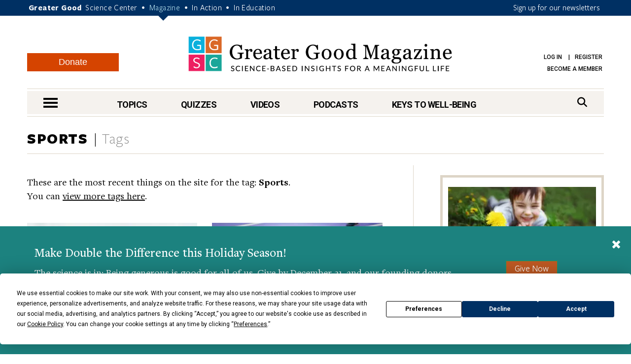

--- FILE ---
content_type: text/html; charset=UTF-8
request_url: https://greatergood.berkeley.edu/tag/sports
body_size: 12977
content:
<!DOCTYPE html>
<html lang="en">
<head>
    <meta charset="utf-8" />
    <meta name="viewport" content="width=device-width, initial-scale=1.0" />
    <meta name="referrer" content="unsafe-url" />

    
    
        
            
            <title>Sports | Tags | Greater Good</title>
        
    

    

    <meta property="og:title" content='Sports | Tags' />

    <meta name="google-site-verification" content="QAytNi3tkLXOapWfvGCdaHCp5B29H78doutMeHGvEi4" />

    

    

    
    
        <meta property="og:type" content="website" />
    

    
    
                <meta property="og:image" content="https://ggsc.s3.us-west-2.amazonaws.com/assets/images/logo_square_only_-_abcdef_-_de96b7faa56b7def867ca5e168f05bd534832661.webp" />
                <meta property="twitter:image" content="https://ggsc.s3.us-west-2.amazonaws.com/assets/images/logo_square_only_-_abcdef_-_de96b7faa56b7def867ca5e168f05bd534832661.webp" />
                <meta property="og:image:width" content="200" />
                <meta property="og:image:height" content="210" />
            

    
        <link rel="canonical" href="https://greatergood.berkeley.edu/tag/sports" />
        <meta property="og:url" content="https://greatergood.berkeley.edu/tag/sports" />
    

    <meta property="og:site_name" content="Greater Good"/>

        

        <meta property="fb:pages" content="83163029449" />

        <meta name="robots" content="NOODP" />

        

        <link rel="shortcut icon" type="image/x-icon" href="https://greatergood.berkeley.edu/favicon.ico" />
        

        

        <link href="https://fonts.googleapis.com/css?family=Roboto:100,100i,300,300i,400,400i,500,500i,700,700i,900,900i" rel="stylesheet">
        

        <link rel="stylesheet" href="https://cdnjs.cloudflare.com/ajax/libs/font-awesome/6.5.2/css/all.min.css">

        <link rel="stylesheet" href="https://greatergood.berkeley.edu/cache/fb53101559ebd92bdd377157245348e560cb0d04.1758237958.1.22.css" />

    
    

    <script
                type="text/javascript"
                src="https://app.termly.io/resource-blocker/1d52cef8-721e-4dd0-85dc-62b281eba46d?autoBlock=off"
                ></script>

    <script src="https://greatergood.berkeley.edu/cache/1d139295693d29002990d545064ad907a4f7d4cb.1758237950.1.22.js" data-cookieconsent="ignore"></script>
        <script src="https://greatergood.berkeley.edu/_scripts/functions?v=2025-09-9&force_static=1" data-cookieconsent="ignore"></script>

    
        <link rel="alternate" type="application/rss+xml" title="Greater Good Science Center" href="https://greatergood.berkeley.edu/site/rss" />
        <link rel="alternate" type="application/rss+xml" title="Greater Good Science Center Articles" href="https://greatergood.berkeley.edu/site/rss/articles" />
        <link rel="alternate" type="application/rss+xml" title="Greater Good Science Center Podcasts" href="https://greatergood.berkeley.edu/site/rss/podcasts" />
        <link rel="alternate" type="application/rss+xml" title="Greater Good Science Center Videos"   href="https://greatergood.berkeley.edu/site/rss/videos" />
    

    <script>
  dataLayer = [{

    
    
    
    
    
    
    "gtmStatus": "prod",
  }];
</script>

<!-- Google Tag Manager -->
<script>(function(w,d,s,l,i){w[l]=w[l]||[];w[l].push({'gtm.start':
new Date().getTime(),event:'gtm.js'});var f=d.getElementsByTagName(s)[0],
j=d.createElement(s),dl=l!='dataLayer'?'&l='+l:'';j.async=true;j.src=
'https://www.googletagmanager.com/gtm.js?id='+i+dl;f.parentNode.insertBefore(j,f);
})(window,document,'script','dataLayer','GTM-WLP64SG');</script>
<!-- End Google Tag Manager -->
<!-- Facebook Pixel Code -->
<script>
!function(f,b,e,v,n,t,s)
{if(f.fbq)return;n=f.fbq=function(){n.callMethod?
n.callMethod.apply(n,arguments):n.queue.push(arguments)};
if(!f._fbq)f._fbq=n;n.push=n;n.loaded=!0;n.version='2.0';
n.queue=[];t=b.createElement(e);t.async=!0;
t.src=v;s=b.getElementsByTagName(e)[0];
s.parentNode.insertBefore(t,s)}(window,document,'script',
'https://connect.facebook.net/en_US/fbevents.js');
fbq('init', '881392575322432');
fbq('track', 'PageView');
</script>
<noscript>
<img alt="" height="1" width="1"
src="https://www.facebook.com/tr?id=881392575322432&ev=PageView
&noscript=1"/>
</noscript>
<!-- End Facebook Pixel Code -->


    <link rel="apple-touch-icon" sizes="180x180" href="/apple-touch-icon.png?v=2">
    <link rel="icon" type="image/png" sizes="32x32" href="/favicon-32x32.png?v=2">
    <link rel="icon" type="image/png" sizes="16x16" href="/favicon-16x16.png?v=2">
    <link rel="manifest" href="/site.webmanifest?v=2">
    <link rel="mask-icon" href="/safari-pinned-tab.svg?v=2" color="#003063">
    <link rel="shortcut icon" href="/favicon.ico?v=2">
    

    
    

<link rel="preload" as="image" href="https://ggsc.s3.us-west-2.amazonaws.com/assets/images/ggia-praisingkidsforkindness_-_abcdef_-_10d5751c5f0af9027056ce5e36d7a9ad1d22cf03_lqip.webp" fetchpriority="high">
<link rel="preload" as="image" href="https://ggsc.s3.us-west-2.amazonaws.com/assets/images/tracey_marks_video_-_abcdef_-_6eee4894b00241b043264d0ae6b70bb7ac0e2d6a_lqip.webp" fetchpriority="high">
<link rel="preload" as="image" href="https://ggsc.s3.us-west-2.amazonaws.com/assets/images/11_27_25_soh_hb_gratitude_dacher_-_abcdef_-_6eee4894b00241b043264d0ae6b70bb7ac0e2d6a_lqip.webp" fetchpriority="high">
<link rel="preload" as="image" href="https://ggsc.s3.us-west-2.amazonaws.com/assets/images/logo_square_only_-_abcdef_-_ee21bcfce4cc386356217e0584bf0b19b6433025_lqip.jpg" fetchpriority="high">
</head>

<body>

<!-- Google Tag Manager (noscript) -->
<noscript><iframe title="" src="https://www.googletagmanager.com/ns.html?id=GTM-WLP64SG"
height="0" width="0" style="display:none;visibility:hidden"></iframe></noscript>
<!-- End Google Tag Manager (noscript) -->



<style>
    @media (max-width: 767px) {
        #donation-fixed-bottom {
            padding-bottom: 70px !important;
        }
    }

    #donation-fixed-bottom {
        box-sizing: border-box;
        width: 100%;
        position: fixed;
        bottom: 0;
        left: 0;
        right: 0;
        background: #1c827f;
        color: #fff;
        padding: 40px 0;
        z-index: 50000;
    }

    #donation-fixed-center {
        box-sizing: border-box;
        top: 10%;
        left: 50%;
        width: 40%;
        position: fixed;
        background: #1c827f;
        color: #fff;
        padding: 40px 0;
        z-index: 50000;
        min-width: 454px;
        box-shadow: 0 4px 8px rgba(0, 0, 0, 0.2);
        transform: translateX(-50%);
        /* Center horizontally */
    }


    @media screen and (max-width: 454px) {
        #donation-fixed-center {
            min-width: 100%;
        }

    }

    #close-donation {
        border: none;
        background: none;
        float: right;
        margin-right: 20px;
        margin-top: -15px;
        z-index: 999;
    }

    .donation-link {
        margin-top: 30px;
        background-color: #BE5923;
        font-size: 18px;
    }

    .donation-link:hover {
        background-color: #c85c26;
    }
</style>
<div
    id="donation-fixed-bottom"
    class="hidden"
>
    <button
        id="close-donation"
        aria-label="Close"
    ><span class="glyphicon glyphicon-remove"></span></button>
    <div class="container">
        <div class="col-sm-8 col-md-9">
            <h4 id="donate_text_title">This article — and everything on this site — is funded by readers like you.</h4>
            <p id="donate_text_message">Become a subscribing member today. Help us continue to bring “the science of a
                meaningful life” to you and to millions around the globe.</p>
        </div>
        <div class="col-sm-4 col-md-3 text-center">
            <a
                href="https://greatergood.berkeley.edu/donate?utm_source=magazine&utm_medium=popup&utm_id=donate"
                class="btn btn-primary donation-link gtm-trigger-click-all"
                id="trigger-popup-link"
                data-popup=""
                aria-label="Give Now"
            >Give Now</a>
        </div>
    </div>
</div>
<script>
    var donation_bottom_viewed = Cookies.get('gg_donation_fixed_bottom_viewed') || 0;
    var donation_text = [];
    // Load text from A/B Testing channel / Donation Fixed Bottom category
    
    donation_text.push({
        identifier: 'donation_fixed_bottom_dec_2025',
        title: 'Make Double the Difference this Holiday Season!',
        message: '<p>The science is in: Being generous is good for all of us. Give by December 31, and our founding donors will match your gift, helping us reach our $100,000 goal.<br><br>It feels good to give, and your support will keep our resources free for everyone, spreading kindness, connection, and compassion far and wide.</p>'
    });
    

    howOften = 1; // percent of visitors to show this to. Was 0.5.
    cookieExpires = 0.125; //how many days until it expires?

    // Returns full number from {min} to {max}
    function getRandomInt(min, max) {
        min = Math.ceil(min);
        max = Math.floor(max);
        return Math.floor(Math.random() * (max - min + 1)) + min;
    }
    $(document).ready(function () {
        // In _scripts/functions template, we have a logic to add on_article_page to the link-popup-trigger with 50% chance
        // This is so that we have 50% chance to load the hover popup, and 50% chance to load this bottom popup
        if (donation_bottom_viewed == 0 && $('.on_article_page').length == 0) {
            if (Math.random() <= howOften) {
                // Set the text
                var donation_index = getRandomInt(0, donation_text.length - 1); // Returns 0, 1, or 2 so 33% chance for each text to show up
                $('#donate_text_title').text(donation_text[donation_index]['title']);
                $('#donate_text_message').html(donation_text[donation_index]['message']);
                // Set the url_title to the button so that GA can track how many clicks with different version
                var campaignIdentifier = donation_text[donation_index]['identifier'];
                $('#trigger-popup-link').attr('data-popup', campaignIdentifier);
                $('#close-donation').attr('data-popup', campaignIdentifier);

                // Add campaign identifier to UTM parameters in the donate link
                var donateHref = $('#trigger-popup-link').attr('href');
                var baseUrl = donateHref.split('?')[0];
                var utmParams = 'utm_source=magazine&utm_medium=popup&utm_id=donate&utm_campaign=' + encodeURIComponent(campaignIdentifier);
                $('#trigger-popup-link').attr('href', baseUrl + '?' + utmParams);

                // Open popup
                $('#donation-fixed-bottom').removeClass('hidden');
                //$('#donation-fixed-center').removeClass('hidden'); // for year end popup in the middle of the screen
                $('#donation-fixed-center').slideDown(500);
                $('.link-top').css('bottom', 100 + $('#donation-fixed-bottom').height() + 'px');

                dataLayer.push({ 'event': 'popup-loaded', 'gtm.element.dataset.popup': donation_text[donation_index]['identifier'] });
            }
        }

        if (isDivTallerThanWindow('donation-fixed-bottom')) { // defined in _scripts/functions.js
            $('#close-donation').css('position', 'sticky');
            $('#close-donation').css('top', '10px');
        }
    }).on('click', '#close-donation, .donation-link', function (e) {
        $('#donation-fixed-bottom').remove();
        $('#donation-fixed-center').remove();
        $('.link-top').css('bottom', '20px');
        Cookies.set('gg_donation_fixed_bottom_viewed', 1, { expires: cookieExpires });
        if ($(e.currentTarget).hasClass('donation-link')) {
            // Extract UTM parameters from the link href for tracking
            var linkUrl = $(e.currentTarget).attr('href');
            var urlParams = new URLSearchParams(linkUrl.split('?')[1] || '');

            // Push custom popup-clicked event BEFORE navigation
            // This ensures it fires before GTM's built-in link click tracking
            dataLayer.push({
                'event': 'popup-clicked',
                'gtm.element.dataset.popup': $(e.currentTarget).data('popup'),
                'utm_source': urlParams.get('utm_source') || '',
                'utm_medium': urlParams.get('utm_medium') || '',
                'utm_id': urlParams.get('utm_id') || '',
                'utm_campaign': urlParams.get('utm_campaign') || $(e.currentTarget).data('popup') || ''
            });
        } else {
            dataLayer.push({ 'event': 'popup-closed', 'gtm.element.dataset.popup': $(e.currentTarget).data('popup') });
        }
    });
</script>



<div class="wrapper">
    <header class="header">
        <div id="skip" tabindex="0">SKIP TO:
            <a href="#logo">Header</a> |
            
            <a href="https://greatergood.berkeley.edu/_ajax/login-popup" data-path="tag%2Fsports" id="login-link" class="link-popup">Log in</a> |
            <a href="https://greatergood.berkeley.edu/_ajax/register-popup" data-path="tag%2Fsports" class="link-popup">Register</a> |
            
            <a href="#skip-nav">Navigation</a> |
            <a href="#skip-main">Main Content</a> |
            <a href="#skip-footer">Footer</a>
        </div><!-- /skip -->
        <div class="bar">
            <div class="container">
                <p class="gg-links">
                    <strong>Greater Good</strong>
                    <a href="https://ggsc.berkeley.edu" title="Greater Good Science Center">Science Center</a> <span>•</span>
                    <a href="https://greatergood.berkeley.edu" class="active" title="Greater Good Magazine">Magazine</a> <span>•</span>
                    <a href="https://ggia.berkeley.edu" title="Greater Good In Action">In Action</a> <span>•</span>
                    <a href="https://ggie.berkeley.edu" title="Greater Good In Education">In Education</a>
                </p>
                <a href="https://greatergood.berkeley.edu/_ajax/newsletter-popup" class="hidden-xs link-popup-trigger link-popup gtm-signup-header-gg">Sign up for our newsletters</a>
                <!-- keep gtm-signup-header-gg class at the end of the list of classes in the above <a> tag -->
            </div><!-- /.container -->
        </div><!-- /.bar -->


        <div class="container">
            <div class="row">
                <div class="col-lg-12">
                    <div class="header-inner">
                        
                        <a href="https://greatergood.berkeley.edu/" class="logo" id="logo">Greater Good Magazine</a>

                        <div class="donate-button-container desktop-only">
                            <a href="https://greatergood.berkeley.edu/donate" class="btn btn-donate">Donate</a>
                        </div>

                        <nav class="nav-access" aria-label="Access">
                            <ul>
                            
                                
                                
                                    <li>
                                        <a href="https://greatergood.berkeley.edu/_ajax/login-popup" data-path="tag%2Fsports" id="login-link" class="link-popup">Log in</a>
                                        <a href="https://greatergood.berkeley.edu/_ajax/register-popup" data-path="tag%2Fsports" class="link-popup">Register</a>
                                    </li>
                                    
                                    <li><a href="https://ggsc.berkeley.edu/donate/membership"  >Become a Member</a></li>
                                
                            
                            </ul>
                        </nav><!-- /.nav-access -->
                    </div><!-- /.header-inner -->
                </div><!-- /.col-lg-12 -->
            </div><!-- /.row -->

            <div class="row">
                <div class="col-lg-12">
                    <div class="nav" id="skip-nav">
                            <a href="#" class="nav-trigger"><span></span><span></span><span></span><span class="sr-only">nav menu</span></a>
                                <nav class="nav-primary" aria-label="Primary">
                                    <ul>
                                        <li>
                                            <a href="https://greatergood.berkeley.edu/topic" class="link-nav-more">Topics</a>
                                            <div class="dropdown dropdown--topics">
                                                <ul>
                                                    
<li>
<a href="https://greatergood.berkeley.edu/mind_body">Mind &amp; Body</a>
</li>

<li>
<a href="https://greatergood.berkeley.edu/relationships">Relationships</a>
</li>

<li>
<a href="https://greatergood.berkeley.edu/workplace">Workplace</a>
</li>

<li>
<a href="https://greatergood.berkeley.edu/parenting_family">Parenting &amp; Family</a>
</li>

<li>
<a href="https://greatergood.berkeley.edu/education">Education</a>
</li>

                                                    <li><a href="https://greatergood.berkeley.edu/topic" class="highlight-more">MORE...</a></li>
                                                </ul>
                                            </div><!-- /.dropdown -->
                                        </li>

                                        <li>
                                            <a href="https://greatergood.berkeley.edu/quizzes" class="link-nav-more">Quizzes</a>
                                            <div class="dropdown dropdown--quizzes">
                                                <ul>
                                                    
                                                        <li>
                                                        <a href="https://greatergood.berkeley.edu/quizzes/take_quiz/purpose_in_life">Purpose in Life</a>
                                                        </li>
                                                    
                                                        <li>
                                                        <a href="https://greatergood.berkeley.edu/quizzes/take_quiz/happiness_at_work">Happiness at Work</a>
                                                        </li>
                                                    
                                                        <li>
                                                        <a href="https://greatergood.berkeley.edu/quizzes/take_quiz/social_capital">Social Capital</a>
                                                        </li>
                                                    
                                                        <li>
                                                        <a href="https://greatergood.berkeley.edu/quizzes/take_quiz/connection_to_humanity">Connection to Humanity</a>
                                                        </li>
                                                    
                                                        <li>
                                                        <a href="https://greatergood.berkeley.edu/quizzes/take_quiz/altruism">Altruism</a>
                                                        </li>
                                                    
                                                        <li>
                                                        <a href="https://greatergood.berkeley.edu/quizzes/take_quiz/gratitude">Gratitude</a>
                                                        </li>
                                                    
                                                        <li>
                                                        <a href="https://greatergood.berkeley.edu/quizzes/take_quiz/ei_quiz">Emotional Intelligence</a>
                                                        </li>
                                                    
                                                    <li><a href="https://greatergood.berkeley.edu/quizzes" class="highlight-more">MORE...</a></li>
                                                </ul>
                                            </div><!-- /.dropdown -->
                                        </li>

                                        <li>
                                            <a href="https://greatergood.berkeley.edu/video" class="link-nav-more">Videos</a>
                                            <div class="dropdown dropdown--videos">
                                            <ul>
                                                
                                                    <li>
                                                    <a href="https://greatergood.berkeley.edu/video/series/greater_good_books">Greater Good Books</a>
                                                    </li>
                                                
                                                    <li>
                                                    <a href="https://greatergood.berkeley.edu/video/series/dear_greater_good">Dear Greater Good</a>
                                                    </li>
                                                
                                                    <li>
                                                    <a href="https://greatergood.berkeley.edu/video/series/bridging_differences">Bridging Differences</a>
                                                    </li>
                                                
                                                    <li>
                                                    <a href="https://greatergood.berkeley.edu/video/series/the_science_of_happiness_videos">The Science of Happiness Videos</a>
                                                    </li>
                                                
                                                    <li>
                                                    <a href="https://greatergood.berkeley.edu/video/series/proof_positive">Proof Positive</a>
                                                    </li>
                                                
                                                    <li><a href="https://greatergood.berkeley.edu/video" class="highlight-more">MORE...</a></li>
                                            </ul>
                                            </div><!-- /.dropdown -->
                                        </li>

                                        <li>
                                            <a href="https://greatergood.berkeley.edu/podcasts">Podcasts</a>
                                            <div class="dropdown dropdown--videos">
                                                <ul>
                                                
                                                    <li><a href="/podcasts/series/the_science_of_happiness_art_as_medicine">Art As Medicine: The Science of Happiness</a></li>
                                                
                                                    <li><a href="/podcasts/series/the_science_of_love">The Science of Love: The Science of Happiness</a></li>
                                                
                                                    <li><a href="/podcasts/series/caring_for_caregivers">Caring for Caregivers: The Science of Happiness</a></li>
                                                
                                                    <li><a href="/podcasts/series/breathe_away_anxiety_the_science_of_happiness_podcast">Breathe Away Anxiety: The Science of Happiness</a></li>
                                                
                                                    <li><a href="/podcasts/series/climate_hope_and_science_by_the_science_of_happiness_podcast">Climate, Hope &amp; Science: The Science of Happiness podcast</a></li>
                                                
                                                    <li><a href="/podcasts/series/the_science_of_awe">The Science of Awe</a></li>
                                                
                                                    <li><a href="/podcasts/series/happiness_break">Happiness Break</a></li>
                                                
                                                    <li><a href="/podcasts/series/the_science_of_happiness">The Science of Happiness</a></li>
                                                
                                                </ul>
                                            </div>
                                        </li>

                                        <li style="margin-right: 0">
                                            <a href="https://greatergood.berkeley.edu/key" class="link-nav-more">Keys to Well-Being</a>
                                            <div class="dropdown dropdown--keys">
                                                <ul>
                                                    
<li>
<a href="https://greatergood.berkeley.edu/topic/awe">Awe</a>
</li>

<li>
<a href="https://greatergood.berkeley.edu/topic/bridging_differences">Bridging Differences</a>
</li>

<li>
<a href="https://greatergood.berkeley.edu/topic/compassion">Compassion</a>
</li>

<li>
<a href="https://greatergood.berkeley.edu/topic/diversity">Diversity</a>
</li>

<li>
<a href="https://greatergood.berkeley.edu/topic/empathy">Empathy</a>
</li>

<li>
<a href="https://greatergood.berkeley.edu/topic/forgiveness">Forgiveness</a>
</li>

<li>
<a href="https://greatergood.berkeley.edu/topic/gratitude">Gratitude</a>
</li>

<li>
<a href="https://greatergood.berkeley.edu/topic/happiness">Happiness</a>
</li>

<li>
<a href="https://greatergood.berkeley.edu/topic/humility">Intellectual Humility</a>
</li>

<li>
<a href="https://greatergood.berkeley.edu/topic/mindfulness">Mindfulness</a>
</li>

<li>
<a href="https://greatergood.berkeley.edu/topic/purpose">Purpose</a>
</li>

<li>
<a href="https://greatergood.berkeley.edu/topic/social_connection">Social Connection</a>
</li>

<li>
<a href="https://greatergood.berkeley.edu/topic/love">Love</a>
</li>

                                                    <li><a href="https://greatergood.berkeley.edu/key" class="highlight-more">MORE...</a></li>
                                                </ul>
                                            </div><!-- /.dropdown -->
                                        </li>
                                    </ul>
                                </nav>
                            <div class="search">
                                <form action="https://greatergood.berkeley.edu/search" method="GET">
                                    <a for="q" class="" href="#" aria-label="Search">
                                        <span>Search</span>
                                        <i class="fa fa-search" aria-hidden="true"></i>
                                    </a>

                                    <div class="search-inner">
                                        <input type="search" name="q" id="q" value="" placeholder="Search" class="search-field">

                                        <button type="submit" class="search-btn" value="Search" aria-label="Search">
                                            <i class="fa fa-search" aria-hidden="true"></i>
                                            <span class="sr-only">search</span>
                                        </button>
                                    </div><!-- /.search-inner -->
                                </form>
                            </div><!-- /.search -->
                        </div><!-- /.nav -->
                </div><!-- /.col-lg-12 -->
            </div><!-- /.row -->
        </div><!-- /.container -->

        <nav class="nav-dropdown" id="nav-container">
                <div class="container">
                    <div class="nav-content equalize">
                        <div class="cols">
                            <div class="col mobile-only">
                                <div class="donate-button-container">
                                    <a href="https://greatergood.berkeley.edu/donate" class="btn btn-donate">Donate</a>
                                </div>
                            </div>
                            <div class="col col-size1">
                                <h2 class="nav-header">TOPICS</h2>
                                <ul>
                                    
<li>
<a href="https://greatergood.berkeley.edu/mind_body">Mind &amp; Body</a>
</li>

<li>
<a href="https://greatergood.berkeley.edu/relationships">Relationships</a>
</li>

<li>
<a href="https://greatergood.berkeley.edu/workplace">Workplace</a>
</li>

<li>
<a href="https://greatergood.berkeley.edu/parenting_family">Parenting &amp; Family</a>
</li>

<li>
<a href="https://greatergood.berkeley.edu/education">Education</a>
</li>

<li>
<a href="https://greatergood.berkeley.edu/spirituality">Spirituality</a>
</li>

<li>
<a href="https://greatergood.berkeley.edu/politics">Politics</a>
</li>

<li>
<a href="https://greatergood.berkeley.edu/society">Society</a>
</li>

<li>
<a href="https://greatergood.berkeley.edu/culture">Culture</a>
</li>

<li>
<a href="https://greatergood.berkeley.edu/media_tech">Media &amp; Tech</a>
</li>

<li>
<a href="https://greatergood.berkeley.edu/community">Community</a>
</li>

<li>
<a href="https://greatergood.berkeley.edu/big_ideas">Big Ideas</a>
</li>

                                </ul>
                            </div><!-- /.col col-size1 -->

                            <div class="col col-size2">
                                <h2 class="nav-header">KEYS TO WELL-BEING</h2>
                                <ul>
                                    
<li>
<a href="https://greatergood.berkeley.edu/topic/altruism">Altruism</a>
</li>

<li>
<a href="https://greatergood.berkeley.edu/topic/awe">Awe</a>
</li>

<li>
<a href="https://greatergood.berkeley.edu/topic/bridging_differences">Bridging Differences</a>
</li>

<li>
<a href="https://greatergood.berkeley.edu/topic/compassion">Compassion</a>
</li>

<li>
<a href="https://greatergood.berkeley.edu/topic/diversity">Diversity</a>
</li>

<li>
<a href="https://greatergood.berkeley.edu/topic/empathy">Empathy</a>
</li>

<li>
<a href="https://greatergood.berkeley.edu/topic/forgiveness">Forgiveness</a>
</li>

<li>
<a href="https://greatergood.berkeley.edu/topic/gratitude">Gratitude</a>
</li>

<li>
<a href="https://greatergood.berkeley.edu/topic/happiness">Happiness</a>
</li>

<li>
<a href="https://greatergood.berkeley.edu/topic/humility">Intellectual Humility</a>
</li>

<li>
<a href="https://greatergood.berkeley.edu/topic/mindfulness">Mindfulness</a>
</li>

<li>
<a href="https://greatergood.berkeley.edu/topic/purpose">Purpose</a>
</li>

<li>
<a href="https://greatergood.berkeley.edu/topic/social_connection">Social Connection</a>
</li>

<li>
<a href="https://greatergood.berkeley.edu/topic/love">Love</a>
</li>

                                </ul>
                            </div><!-- /.col col-size2 -->

                            <div class="col col-size3">
                                <h2 class="nav-header">RESOURCES</h2>
                                <ul>
                                
                                <li>
                                    <a href="https://greatergood.berkeley.edu/quizzes">Quizzes</a>
                                </li>
                                
                                <li>
                                    <a href="https://greatergood.berkeley.edu/podcasts">Podcasts</a>
                                </li>
                                
                                <li>
                                    <a href="https://greatergood.berkeley.edu/video">Videos</a>
                                </li>
                                
                                <li>
                                    <a href="https://greatergood.berkeley.edu/resources/books">Books</a>
                                </li>
                                
                                <li>
                                    <a href="https://greatergood.berkeley.edu/resources/studies">Studies</a>
                                </li>
                                
                                </ul>
                            </div><!-- /.col col-size3 -->
                        </div><!-- /.cols -->
                    </div><!-- /.nav-content -->

                    <aside class="nav-aside equalize">

                        <ul>
                            <li class="desktop-only">
                                <div class="donate-button-container">
                                    <a href="https://greatergood.berkeley.edu/donate" class="btn btn-donate">Donate</a>
                                </div>
                            </li>
                            
                                <li>
                                    <a href="https://ggsc.berkeley.edu/what_we_do/events">Events & Classes</a>
                                </li>
                            
                                <li>
                                    <a href="https://greatergood.berkeley.edu/about">About</a>
                                </li>
                            
                                <li>
                                    <a href="https://greatergood.berkeley.edu/about/greater_good_diversity_statement">Diversity Statement</a>
                                </li>
                            
                                <li>
                                    <a href="https://greatergood.berkeley.edu/about/masthead">Masthead</a>
                                </li>
                            
                                <li>
                                    <a href="https://greatergood.berkeley.edu/contact">Contact</a>
                                </li>
                            

                            <li>
                                        <a href="https://greatergood.berkeley.edu/_ajax/login-popup" data-path="quizzes%2Fei_quiz%2Ftake_quiz" class="link-popup nav-trigger-nostyle">Log in</a>
                                    </li>
                                    <li>
                                        <a href="https://greatergood.berkeley.edu/_ajax/register-popup" data-path="quizzes%2Fei_quiz%2Ftake_quiz" class="link-popup nav-trigger-nostyle">Register</a>
                                    </li>
                        </ul>
                    </aside><!-- /.nav-aside -->
                </div><!-- /.container -->
            </nav><!-- /.nav-dropdown -->
    </header><!-- /.header -->

<main class="container-outer" id="skip-main">

<!--layout:contents -->
    


    


<section class="section section-topics">
    <div class="container">
        <header class="section-head">
            <h1 class="section-title">
                
                    Sports <span>Tags</span>
                
            </h1><!-- /.section-title -->
        </header><!-- /.section-head -->

        <div class="section-body">
            <div class="section-content">
                <div class="tabs tabs-primary" style="margin-top: 0">
                    <div class="tabs-body">

                        
                        

                        
                        

                            <p>These are the most recent things on the site for the tag: <b>Sports</b>.<br>
                            You can <a href="https://greatergood.berkeley.edu/tag">view more tags here</a>.<br><br></p>

                            <div class="tab current" id="recent">
                                <div class="ajax-container">

                                    
                                    
                                        
                                            <div class="row">
                                        
                                            
<div class="col-sm-6 article-card">
    <span
            data-tooltip
            class="article-view-count-meta hidden admin-only"
            title="View Count two: 4724 (all days) \ View Count three: 1677 (30 days) \ View Count four: 125 (7 days)"
        >
            <i class="fa fa-info-circle"></i>
        </span>
        <article class="article article-primary">
            <div class="article-image">
                
                    <a href="https://greatergood.berkeley.edu/article/item/how_the_sea_is_good_for_your_mind_and_body" aria-label="View article: How the Sea Is Good for Your Mind and Body">
                        
                            
                                <img loading="lazy"  src="https://ggsc.s3.us-west-2.amazonaws.com/assets/images/how_the_sea_can_make_you_happier_and_healthier_-_abcdef_-_6eee4894b00241b043264d0ae6b70bb7ac0e2d6a.webp"  alt="How the Sea Is Good for Your Mind and Body" style="background-image: url(https://ggsc.s3.us-west-2.amazonaws.com/assets/images/how_the_sea_can_make_you_happier_and_healthier_-_abcdef_-_6eee4894b00241b043264d0ae6b70bb7ac0e2d6a_lqip.webp);" decoding="async"  width="350" height="240">
                            
                        
                    </a>
                
            </div><!-- /.article-image -->

            <div class="article-content">
                <h3 class="article-title">
                    
                        <a href="https://greatergood.berkeley.edu/article/item/how_the_sea_is_good_for_your_mind_and_body" class="title"  >How the Sea Is Good for Your Mind and Body</a>
                    
                </h3><!-- /.article-title -->
                <span class="article-meta">
                    By 
    
     
    <a href="https://greatergood.berkeley.edu/profile/david_gallardo_pujol" style="padding-right: 0;">David Gallardo-Pujol</a>,
     
    <a href="https://greatergood.berkeley.edu/profile/jordi_renom_pinsach" style="padding-right: 0;">Jordi Renom Pinsach</a>,
     
    <a href="https://greatergood.berkeley.edu/profile/laura_vinals_vila" style="padding-right: 0;">Laura Viñals Vilà</a>
 | 
        December 4, 2024
    
                </span>

                
                    <p>Research on "blue health" finds that being near natural bodies of water has benefits for our physical and mental health.  </p>
                
                
                
            </div><!-- /.article-content -->
        </article><!-- /.article article-primary -->
</div><!-- /.col-sm-6 -->
<!-- / .article-card -->

                                        

                                    
                                    
                                        
                                            
<div class="col-sm-6 article-card">
    <span
            data-tooltip
            class="article-view-count-meta hidden admin-only"
            title="View Count two: 3565 (all days) \ View Count three: 1325 (30 days) \ View Count four: 93 (7 days)"
        >
            <i class="fa fa-info-circle"></i>
        </span>
        <article class="article article-primary">
            <div class="article-image">
                
                    <a href="https://greatergood.berkeley.edu/article/item/why_are_confident_people_so_polarizing" aria-label="View article: Why Do Confident People Get So Much Hate?">
                        
                            <img loading="lazy"  src="https://ggsc.s3.us-west-2.amazonaws.com/assets/images/noah_lyles_paris_2024_-_abcdef_-_6eee4894b00241b043264d0ae6b70bb7ac0e2d6a.jpg"  alt="Why Do Confident People Get So Much Hate?" style="background-image: url(https://ggsc.s3.us-west-2.amazonaws.com/assets/images/noah_lyles_paris_2024_-_abcdef_-_6eee4894b00241b043264d0ae6b70bb7ac0e2d6a_lqip.jpg);" decoding="async"  width="350" height="240">
                        
                    </a>
                
            </div><!-- /.article-image -->

            <div class="article-content">
                <h3 class="article-title">
                    
                        <a href="https://greatergood.berkeley.edu/article/item/why_are_confident_people_so_polarizing" class="title"  >Why Do Confident People Get So Much Hate?</a>
                    
                </h3><!-- /.article-title -->
                <span class="article-meta">
                    By 
    
        
        
<a href="https://greatergood.berkeley.edu/profile/shanna_tiayon" style="padding-right: 0;">Shanna B. Tiayon</a>

         
    
 | 
        November 4, 2024
    
                </span>

                
                    <p>People who are authentically confident about their success can generate mixed reactions. Here are some of the psychological reasons why. </p>
                
                
                
            </div><!-- /.article-content -->
        </article><!-- /.article article-primary -->
</div><!-- /.col-sm-6 -->
<!-- / .article-card -->

                                        
                                            </div><!-- /row -->
                                        

                                    
                                    
                                        
                                            <div class="row">
                                        
                                            
<div class="col-sm-6 article-card">
    <span
            data-tooltip
            class="article-view-count-meta hidden admin-only"
            title="View Count two: 9346 (all days) \ View Count three: 4463 (30 days) \ View Count four: 707 (7 days)"
        >
            <i class="fa fa-info-circle"></i>
        </span>
        <article class="article article-primary">
            <div class="article-image">
                
                    <a href="https://greatergood.berkeley.edu/article/item/how_everyday_rituals_can_add_meaning_to_your_life" aria-label="View article: How Everyday Rituals Can Add Meaning to Your Life">
                        
                            
                                <img loading="lazy"  src="https://ggsc.s3.us-west-2.amazonaws.com/assets/images/how_everyday_rituals_can_add_meaning_to_your_life_-_abcdef_-_6eee4894b00241b043264d0ae6b70bb7ac0e2d6a.webp"  alt="How Everyday Rituals Can Add Meaning to Your Life" style="background-image: url(https://ggsc.s3.us-west-2.amazonaws.com/assets/images/how_everyday_rituals_can_add_meaning_to_your_life_-_abcdef_-_6eee4894b00241b043264d0ae6b70bb7ac0e2d6a_lqip.webp);" decoding="async"  width="350" height="240">
                            
                        
                    </a>
                
            </div><!-- /.article-image -->

            <div class="article-content">
                <h3 class="article-title">
                    
                        <a href="https://greatergood.berkeley.edu/article/item/how_everyday_rituals_can_add_meaning_to_your_life" class="title"  >How Everyday Rituals Can Add Meaning to Your Life</a>
                    
                </h3><!-- /.article-title -->
                <span class="article-meta">
                    By 
    
        
        
<a href="https://greatergood.berkeley.edu/profile/emiliana_simon_thomas" style="padding-right: 0;">Emiliana R. Simon-Thomas</a>

         
    
 | 
        May 6, 2024
    
                </span>

                
                    <p>A new book illustrates how rituals can improve our lives and relationships, and how to create and recognize your own rituals. 
</p>
                
                
                
            </div><!-- /.article-content -->
        </article><!-- /.article article-primary -->
</div><!-- /.col-sm-6 -->
<!-- / .article-card -->

                                        

                                    
                                    
                                        
                                            
<div class="col-sm-6 article-card">
    <span
            data-tooltip
            class="article-view-count-meta hidden admin-only"
            title="View Count two: 1738 (all days) \ View Count three: 66 (30 days) \ View Count four: 14 (7 days)"
        >
            <i class="fa fa-info-circle"></i>
        </span>
        <article class="article article-primary">
            <div class="article-image">
                
                    <a href="https://greatergood.berkeley.edu/article/item/is_love_better_than_anger_for_social_change" aria-label="View article: Is Love Better Than Anger for Social Change?">
                        
                            
                                <img loading="lazy"  src="https://ggsc.s3.us-west-2.amazonaws.com/assets/images/social_change_fly_fishing_-_abcdef_-_6eee4894b00241b043264d0ae6b70bb7ac0e2d6a.webp"  alt="Is Love Better Than Anger for Social Change?" style="background-image: url(https://ggsc.s3.us-west-2.amazonaws.com/assets/images/social_change_fly_fishing_-_abcdef_-_6eee4894b00241b043264d0ae6b70bb7ac0e2d6a_lqip.webp);" decoding="async"  width="350" height="240">
                            
                        
                    </a>
                
            </div><!-- /.article-image -->

            <div class="article-content">
                <h3 class="article-title">
                    
                        <a href="https://greatergood.berkeley.edu/article/item/is_love_better_than_anger_for_social_change" class="title"  >Is Love Better Than Anger for Social Change?</a>
                    
                </h3><!-- /.article-title -->
                <span class="article-meta">
                    By 
    
     
    <a href="https://greatergood.berkeley.edu/profile/brett_crawford" style="padding-right: 0;">Brett Crawford</a>,
     
    <a href="https://greatergood.berkeley.edu/profile/erica_coslor" style="padding-right: 0;">Erica Coslor</a>,
     
    <a href="https://greatergood.berkeley.edu/profile/madeline_toubiana" style="padding-right: 0;">Madeline Toubiana</a>
 | 
        September 15, 2023
    
                </span>

                
                    <p>We can learn from the fly fishing industry, which shifted toward conservation thanks to decades of messaging about caring for nature.
</p>
                
                
                
            </div><!-- /.article-content -->
        </article><!-- /.article article-primary -->
</div><!-- /.col-sm-6 -->
<!-- / .article-card -->

                                        
                                            </div><!-- /row -->
                                        

                                    
                                    
                                        
                                            <div class="row">
                                        
                                            
<div class="col-sm-6 article-card">
    <span
            data-tooltip
            class="article-view-count-meta hidden admin-only"
            title="View Count two: 55451 (all days) \ View Count three: 1413 (30 days) \ View Count four: 120 (7 days)"
        >
            <i class="fa fa-info-circle"></i>
        </span>
        <article class="article article-primary">
            <div class="article-image">
                
                    <a href="https://greatergood.berkeley.edu/article/item/why_friendships_among_men_are_so_important" aria-label="View article: Why Friendships Among Men Are So Important">
                        
                            
                                <img loading="lazy"  src="https://ggsc.s3.us-west-2.amazonaws.com/assets/images/gettyimages-1447036249_-_abcdef_-_6eee4894b00241b043264d0ae6b70bb7ac0e2d6a.webp"  alt="Why Friendships Among Men Are So Important" style="background-image: url(https://ggsc.s3.us-west-2.amazonaws.com/assets/images/gettyimages-1447036249_-_abcdef_-_6eee4894b00241b043264d0ae6b70bb7ac0e2d6a_lqip.webp);" decoding="async"  width="350" height="240">
                            
                        
                    </a>
                
            </div><!-- /.article-image -->

            <div class="article-content">
                <h3 class="article-title">
                    
                        <a href="https://greatergood.berkeley.edu/article/item/why_friendships_among_men_are_so_important" class="title"  >Why Friendships Among Men Are So Important</a>
                    
                </h3><!-- /.article-title -->
                <span class="article-meta">
                    By 
    
        
        
<a href="https://greatergood.berkeley.edu/profile/jill_suttie" style="padding-right: 0;">Jill Suttie</a>

         
    
 | 
        March 28, 2023
    
                </span>

                
                    <p>Men have fewer friends these days, which can hurt their well-being. Here are expert tips for fostering those relationships.</p>
                
                
                
            </div><!-- /.article-content -->
        </article><!-- /.article article-primary -->
</div><!-- /.col-sm-6 -->
<!-- / .article-card -->

                                        

                                    
                                    
                                        
                                            
<div class="col-sm-6 article-card">
    <span
            data-tooltip
            class="article-view-count-meta hidden admin-only"
            title="View Count two: 4486 (all days) \ View Count three: 8 (30 days) \ View Count four: 4 (7 days)"
        >
            <i class="fa fa-info-circle"></i>
        </span>
        <article class="article article-primary">
            <div class="article-image">
                
                    <a href="https://greatergood.berkeley.edu/podcasts/item/how_to_make_life_more_meaningful_the_science_of_happiness_podcast_chris_sharma">
                        <img loading="lazy"  src="https://ggsc.s3.us-west-2.amazonaws.com/assets/images/img_0602__1__-_abcdef_-_6eee4894b00241b043264d0ae6b70bb7ac0e2d6a.webp"  alt="{caption}" style="background-image: url(https://ggsc.s3.us-west-2.amazonaws.com/assets/images/img_0602__1__-_abcdef_-_6eee4894b00241b043264d0ae6b70bb7ac0e2d6a_lqip.webp);" decoding="async"  width="350" height="240">
                    </a>
                
            </div><!-- /.article-image -->

            <div class="article-content">
                <h3 class="article-title">
                    
                        <a href="https://greatergood.berkeley.edu/podcasts/item/how_to_make_life_more_meaningful_the_science_of_happiness_podcast_chris_sharma" class="title"  >How to Make Life More Meaningful (The Science of Happiness Podcast)</a>
                    
                </h3><!-- /.article-title -->
                <span class="article-meta">
                    By 
    
        
        
<a href="https://greatergood.berkeley.edu/profile/science_of_happiness_podcast" style="padding-right: 0;">Science of Happiness Podcast</a>

         
    
 | 
        December 22, 2022
    
                </span>

                
                
                    <p>Chris Sharma is one of the greatest rock climbers of all time, and he's taking on some of the biggest challenges in life: becoming a parent and&#8230;</p>
                
                
            </div><!-- /.article-content -->
        </article><!-- /.article article-primary -->
</div><!-- /.col-sm-6 -->
<!-- / .article-card -->

                                        
                                            </div><!-- /row -->
                                        

                                    
                                    
                                        
                                            <div class="row">
                                        
                                            
<div class="col-sm-6 article-card">
    <span
            data-tooltip
            class="article-view-count-meta hidden admin-only"
            title="View Count two: 4758 (all days) \ View Count three: 35 (30 days) \ View Count four: 8 (7 days)"
        >
            <i class="fa fa-info-circle"></i>
        </span>
        <article class="article article-primary">
            <div class="article-image">
                
                    <a href="https://greatergood.berkeley.edu/article/item/how_children_think_about_their_own_wellbeing_online" aria-label="View article: How Children Think About Their Own Well-Being Online">
                        
                            
                                <img loading="lazy"  src="https://ggsc.s3.us-west-2.amazonaws.com/assets/images/how_children_think_about_their_well-being_online_-_abcdef_-_6eee4894b00241b043264d0ae6b70bb7ac0e2d6a.webp"  alt="How Children Think About Their Own Well-Being Online" style="background-image: url(https://ggsc.s3.us-west-2.amazonaws.com/assets/images/how_children_think_about_their_well-being_online_-_abcdef_-_6eee4894b00241b043264d0ae6b70bb7ac0e2d6a_lqip.webp);" decoding="async"  width="350" height="240">
                            
                        
                    </a>
                
            </div><!-- /.article-image -->

            <div class="article-content">
                <h3 class="article-title">
                    
                        <a href="https://greatergood.berkeley.edu/article/item/how_children_think_about_their_own_wellbeing_online" class="title"  >How Children Think About Their Own Well-Being Online</a>
                    
                </h3><!-- /.article-title -->
                <span class="article-meta">
                    By 
    
        
        
<a href="https://greatergood.berkeley.edu/profile/joanne_chen" style="padding-right: 0;">Joanne Chen</a>

         
    
 | 
        August 15, 2022
    
                </span>

                
                    <p>Researchers asked kids around the world about their digital lives and what kinds of online experiences would make them happy. </p>
                
                
                
            </div><!-- /.article-content -->
        </article><!-- /.article article-primary -->
</div><!-- /.col-sm-6 -->
<!-- / .article-card -->

                                        

                                    
                                    
                                        
                                            
<div class="col-sm-6 article-card">
    <span
            data-tooltip
            class="article-view-count-meta hidden admin-only"
            title="View Count two: 6804 (all days) \ View Count three: 16 (30 days) \ View Count four: 7 (7 days)"
        >
            <i class="fa fa-info-circle"></i>
        </span>
        <article class="article article-primary">
            <div class="article-image">
                
                    <a href="https://greatergood.berkeley.edu/article/item/how_to_resist_manipulation_by_embracing_all_your_identities" aria-label="View article: How to Resist Manipulation by Embracing All Your Identities">
                        
                            
                                <img loading="lazy"  src="https://ggsc.s3.us-west-2.amazonaws.com/assets/images/how_to_resist_manipulation_by_embracing_your_multiple_identities_-_abcdef_-_6eee4894b00241b043264d0ae6b70bb7ac0e2d6a.webp"  alt="How to Resist Manipulation by Embracing All Your Identities" style="background-image: url(https://ggsc.s3.us-west-2.amazonaws.com/assets/images/how_to_resist_manipulation_by_embracing_your_multiple_identities_-_abcdef_-_6eee4894b00241b043264d0ae6b70bb7ac0e2d6a_lqip.webp);" decoding="async"  width="350" height="240">
                            
                        
                    </a>
                
            </div><!-- /.article-image -->

            <div class="article-content">
                <h3 class="article-title">
                    
                        <a href="https://greatergood.berkeley.edu/article/item/how_to_resist_manipulation_by_embracing_all_your_identities" class="title"  >How to Resist Manipulation by Embracing All Your Identities</a>
                    
                </h3><!-- /.article-title -->
                <span class="article-meta">
                    By 
    
     
    <a href="https://greatergood.berkeley.edu/profile/todd_kashdan" style="padding-right: 0;">Todd Kashdan</a>,
     
    <a href="https://greatergood.berkeley.edu/profile/jeremy_smith" style="padding-right: 0;">Jeremy Adam Smith</a>
 | 
        March 14, 2022
    
                </span>

                
                    <p>Learning to celebrate complex identities in ourselves and others could help make the world a better place.</p>
                
                
                
            </div><!-- /.article-content -->
        </article><!-- /.article article-primary -->
</div><!-- /.col-sm-6 -->
<!-- / .article-card -->

                                        
                                            </div><!-- /row -->
                                        

                                    
                                    

                                </div><!-- /.ajax-container -->

                                <div class="section-actions">
                                    <a
                                        href="/_ajax/tags_lazy_load/sports"
                                        data-item=".row"
                                        data-initial-offset="0"
                                        data-offset="8"
                                        class="btn btn-primary btn-transparent btn-load-more btn-load-on-scroll"
                                    >Load More</a>
                                    <span class="loading-indicator"><i class="fa fa-spinner fa-spin"></i> Loading...</span>
                                </div><!-- /.section-actions -->

                            </div><!-- /.tab -->

                        

                    </div><!-- /.tabs-body -->
                </div><!-- /.tabs -->
            </div><!-- /.section-content -->

            <aside class="section-aside">
    <ul class="widgets">
        

        
        
            <li class="widget-support widget-border">
                <div class="widget-inner">
                    
                    <div class="widget-image">
                        <a href="http://ggia.berkeley.edu" title="Greater Good In Action">
                            <img loading="lazy"  src="https://ggsc.s3.us-west-2.amazonaws.com/assets/images/ggia-praisingkidsforkindness_-_abcdef_-_10d5751c5f0af9027056ce5e36d7a9ad1d22cf03.webp"  alt="Greater Good In Action" style="background-image: url(https://ggsc.s3.us-west-2.amazonaws.com/assets/images/ggia-praisingkidsforkindness_-_abcdef_-_10d5751c5f0af9027056ce5e36d7a9ad1d22cf03_lqip.webp);" decoding="async"  width="300" height="177">
                        </a>
                    </div><!-- /.widget-image -->
                    

                    <div class="widget-content">
                        <h3 class="widget-title">
                            Greater Good In Action
                        </h3><!-- /.widget-title -->

                        <p>
                            Try research-based strategies for happiness, resilience, kindness & connection.
                        </p>

                        <div class="widget-actions">
                            <a href="http://ggia.berkeley.edu" title="Greater Good In Action" class="btn btn-primary btn-transparent">Learn More</a>
                        </div><!-- /.widget-actions -->
                    </div><!-- /.widget-content -->
                </div><!-- /.widget-inner -->
            </li><!-- /.widget -->
        

        
        
                <li class="widget-secondary">
                    <h3 class="widget-title">Speaker Profile</h3>
                    <div class="question">
                        <div class="question-image">
                            
                        </div><!-- /.question-image -->
                        <div class="question-content">
                            <h4>Tracey Marks</h4>
                            <p><p><strong>Tracey Marks, M.D.</strong>, is a psychiatrist, mental health educator, and author who helps people strengthen their minds using practical,&hellip;</p></p>
                        </div><!-- /.question-content -->
                    </div><!-- /.question -->
                    <div class="widget-actions">
                        <a href="https://greatergood.berkeley.edu/profile/tracey_marks#videos" class="btn btn-primary btn-orange">View Profile</a>
                    </div><!-- /.widget-actions -->
                </li><!-- /.widget -->
            


        

        

        

        

        
            
            
                <li class="widget-secondary widget-secondary-alt">
                    <div class="widget-head">
                        <h3 class="widget-title"><a href="https://greatergood.berkeley.edu/video/item/the_science_of_forgiveness_why_letting_go_heals_your_brain">The Science of Forgiveness: Why Letting Go Heals Your Brain</a></h3><!-- /.widget-title -->
                    </div><!-- /.widget-head -->

                    <div class="widget-body">
                        <div class="widget-video">
                            <a href="https://greatergood.berkeley.edu/video/item/the_science_of_forgiveness_why_letting_go_heals_your_brain"><!-- video_image: https://greatergood.berkeley.edu/videos/Tracey_Marks_video.jpg -->
                                <img loading="lazy"  src="https://ggsc.s3.us-west-2.amazonaws.com/assets/images/tracey_marks_video_-_abcdef_-_6eee4894b00241b043264d0ae6b70bb7ac0e2d6a.webp"  alt="The Science of Forgiveness: Why Letting Go Heals Your Brain" style="background-image: url(https://ggsc.s3.us-west-2.amazonaws.com/assets/images/tracey_marks_video_-_abcdef_-_6eee4894b00241b043264d0ae6b70bb7ac0e2d6a_lqip.webp);" decoding="async"  width="350" height="240">
                            </a>
                        </div><!-- /.widget-video -->

                        <p>We all carry emotional baggage. But what if holding on to that pain is hurting you more than the person who caused it?</p>
                    </div><!-- /.widget-body -->
                </li><!-- /.widget -->
            

            
            
                <li class="widget-secondary widget-secondary-alt">
                    <div class="widget-head">
                        <h3 class="widget-title"><a href="https://greatergood.berkeley.edu/podcasts/item/a_meditation_for_when_gratitude_feels_hard">Happiness Break: A Meditation for When Gratitude Feels Hard</a></h3><!-- /.widget-title -->
                    </div><!-- /.widget-head -->

                    <div class="widget-body">
                        <div class="widget-video">
                            <a href="https://greatergood.berkeley.edu/podcasts/item/a_meditation_for_when_gratitude_feels_hard"><!-- video_image: https://greatergood.berkeley.edu/videos/11_27_25_SoH_HB_Gratitude_Dacher.png -->
                                <img loading="lazy"  src="https://ggsc.s3.us-west-2.amazonaws.com/assets/images/11_27_25_soh_hb_gratitude_dacher_-_abcdef_-_6eee4894b00241b043264d0ae6b70bb7ac0e2d6a.webp"  alt="Happiness Break: A Meditation for When Gratitude Feels Hard" style="background-image: url(https://ggsc.s3.us-west-2.amazonaws.com/assets/images/11_27_25_soh_hb_gratitude_dacher_-_abcdef_-_6eee4894b00241b043264d0ae6b70bb7ac0e2d6a_lqip.webp);" decoding="async"  width="350" height="240">
                            </a>
                        </div><!-- /.widget-video -->

                        <p>When gratitude feels distant, gently notice what’s here now— creating space for both heaviness and small moments of appreciation.<br />
</p>
                    </div><!-- /.widget-body -->
                </li><!-- /.widget -->
            
        

        

        
    </ul><!-- /.widgets -->
</aside><!-- /.section-aside -->

        </div><!-- /.section-body -->
    </div><!-- /.container -->
</section><!-- /.section section-topics -->

<!-- /layout:contents -->

    <section class="section section-subscribe-secondary" id="skip-footer">
        
<div class="container">
    <div class="subscribe">
        <form action="https://greatergood.berkeley.edu/_ajax/newsletter-popup" method="POST">

            <label for="email-693106d14f82d547179878" class="">
                
                <img loading="lazy"  src="https://ggsc.s3.us-west-2.amazonaws.com/assets/images/logo_square_only_-_abcdef_-_ee21bcfce4cc386356217e0584bf0b19b6433025.jpg"  alt="GGSC Logo" style="max-width:34px; width: auto; height: auto; background-image: url(https://ggsc.s3.us-west-2.amazonaws.com/assets/images/logo_square_only_-_abcdef_-_ee21bcfce4cc386356217e0584bf0b19b6433025_lqip.jpg);" decoding="async"  width="136" height="143">
                Get the science of a meaningful life delivered to your inbox.
            </label>

            <div class="subscribe-inner">
                

                <input type="email" id="email-693106d14f82d547179878" name="mail1" value="" placeholder="Email Address" class="subscribe-field mail1">
                <label for="mailsubmit-693106d14f82d547179878" class="sr-only">Submit</label>
                <input name="submit" id="mailsubmit-693106d14f82d547179878" data-href="https://greatergood.berkeley.edu/_ajax/newsletter-popup" type="submit" value="Sign Up" class="subscribe-btn btn btn-primary btn-orange link-popup link-popup-trigger gtm-signup-footer-gg" >
            </div><!-- /.subscribe-inner -->

        </form>
    </div><!-- /.subscribe -->
</div><!-- /.container -->

    </section><!-- /.section section-subscribe-secondary -->

</main><!-- /.container-outer -->

    <footer class="footer">
            <div class="container">
                <div class="footer-inner-primary">
                    <div class="footer-content">
                        <div class="outro">
                            <p>The Greater Good Science Center studies the psychology, sociology, and neuroscience of well-being, and teaches skills that foster a thriving, resilient, and compassionate society.</p>
                        </div><!-- /.outro -->
                    </div><!-- /.footer-content -->

                    <div class="footer-aside">
                        <nav class="footer-nav" aria-label="Footer">
                            <ul>
                                
                                <li>
                                    <a href="https://greatergood.berkeley.edu/about">About<span class="sr-only"> this site</span></a>
                                </li>
                                
                                <li>
                                    <a href="https://greatergood.berkeley.edu/about/masthead">Masthead</a>
                                </li>
                                
                                <li>
                                    <a href="https://greatergood.berkeley.edu/contact">Contact</a>
                                </li>
                                
                                <li class="d-block">
                                    <a href="https://greatergood.berkeley.edu/donate" class="btn btn-donate">Donate</a>
                                </li>
                                
                            </ul>
                        </nav><!-- /.footer-nav -->
                    </div><!-- /.footer-aside -->
                </div><!-- /.footer-inner-primary -->

                <div class="footer-inner">
                    <a href="http://www.berkeley.edu/" class="logo-container">
                        <i class="ico-berkeley"><span class="sr-only">Berkeley: University of California</span></i>
                    </a>

                    <div class="footer-credit-container">
                        <p class="copyright">
&copy; 2025 The Greater Good Science Center at the University of California, Berkeley
</p><!-- /.copyright -->
                        <div class="footer-hop">
                            Developed by
                            <a href="https://www.hopstudios.com/">
                                <i class="ico-hopstudios"><span class="sr-only">Hop Studios</span></i>
                                Hop Studios
                            </a>

                        </div><!-- /.footer-hop -->
                        <div class="footer-hop">
                            Designed by
                            <a href="https://www.project6.com/?utm_source=greatergood&utm_medium=client&utm_campaign=footer_link" id="designed-by-p6" title="Designed by Project6 Design, a San Francisco Bay Area website design firm">
                                <i class="ico-project6"><span class="sr-only">Project6</span></i>
                                Project6
                            </a>
                        </div><!-- /.footer-hop -->
                        <div class="footer-compliance">
                            <a href="https://dac.berkeley.edu/web-accessibility">Accessibility</a> |
                            <a href="https://ophd.berkeley.edu/policies-and-procedures/nondiscrimination-policy-statement">Nondiscrimination</a> |
                            <a href="https://greatergood.berkeley.edu/privacy">Privacy Policy</a> |
                            <a href="#" class="termly-display-preferences">Consent Preferences</a>
                        </div><!-- /.footer-compliance -->
                    </div>
                    <!-- SOCIAL MENU START -->
                    <div class="socials">
                        <ul>
                            <li>
                                <a href="http://twitter.com/GreaterGoodSC" aria-label="Twitter">
                                    <i class="fab fa fa-x-twitter" aria-hidden="true"><span class="sr-only">Twitter</span></i>
                                </a>
                            </li>
                            <li>
                                <a href="http://www.facebook.com/pages/The-Greater-Good-Science-Center/83163029449" aria-label="Facebook">
                                    <i class="fab fa-facebook-f" aria-hidden="true"><span class="sr-only">Facebook</span></i>
                                </a>
                            </li>
                            <li>
                                <a href="https://www.youtube.com/user/greatergoodscience" aria-label="YouTube">
                                    <i class="fab fa-youtube" aria-hidden="true"><span class="sr-only">YouTube</span></i>
                                </a>
                            </li>
                            <li>
                                <a href="https://www.linkedin.com/company/the-greater-good-science-center/" aria-label="LinkedIn">
                                    <i class="fab fa-linkedin-in" aria-hidden="true"><span class="sr-only">LinkedIn</span></i>
                                </a>
                            </li>
                            <li>
                                <a href="https://www.instagram.com/greatergoodmag/ " aria-label="Instagram">
                                    <i class="fab fa-instagram" aria-hidden="true"><span class="sr-only">Instagram</span></i>
                                </a>
                            </li>
                        </ul>
                    </div><!-- /.socials -->
                    <!-- SOCIAL MENU END   -->
                </div><!-- /.footer-inner -->
            </div><!-- /.container -->



        </footer><!-- /.footer -->
</div><!-- /.wrapper -->


<input type="hidden" id="csrf_token" name="csrf_token" value="6d6792e623075e41f1dee12725680b9ef9837000">

<script>
    // initialize adminLoggedIn js variable
    var adminLoggedIn = false;
    // directly set js var with EE value, use JS to check if valid
    var csrf_token = '6d6792e623075e41f1dee12725680b9ef9837000';
    var speedy_csrf_token = '51b586747a85ebecd89518a86bd108f0a7529f28';
    // check if speedy_csrf_token has been set
    if (speedy_csrf_token && speedy_csrf_token.indexOf('csrf_token') === -1) {
        // fallback to speedy version if this page is statically cached
        csrf_token = speedy_csrf_token;
        $('#csrf_token').val(csrf_token);
    }

    (function() {
        var cx = '003750150904750553172:ujfvif4jt1o';
        var gcse = document.createElement('script');
        gcse.type = 'text/javascript';
        gcse.async = true;
        gcse.src = 'https://cse.google.com/cse.js?cx=' + cx;
        var s = document.getElementsByTagName('script')[0];
        s.parentNode.insertBefore(gcse, s);
    })();
</script>

<script type="text/javascript">
    function selectSocial(provider) {
        $('#providers').val(provider);
        $('#sm_social_login_form').submit();
    }
</script>




    
    <script async src="https://siteimproveanalytics.com/js/siteanalyze_6294756.js"></script>
</body>
</html>




    
<!-- cache trigger-->